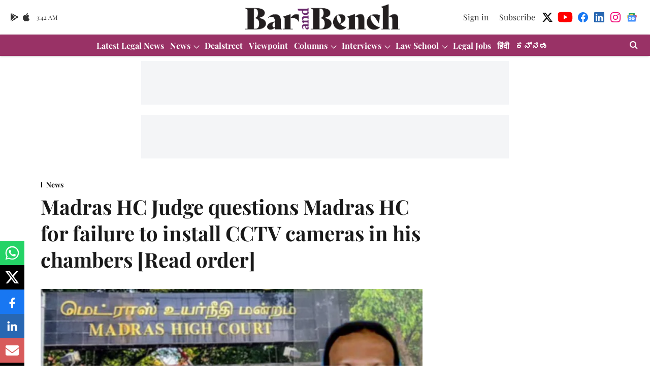

--- FILE ---
content_type: text/html; charset=utf-8
request_url: https://www.google.com/recaptcha/api2/aframe
body_size: 268
content:
<!DOCTYPE HTML><html><head><meta http-equiv="content-type" content="text/html; charset=UTF-8"></head><body><script nonce="DcwZxyDV8Dz2keBzDezXiQ">/** Anti-fraud and anti-abuse applications only. See google.com/recaptcha */ try{var clients={'sodar':'https://pagead2.googlesyndication.com/pagead/sodar?'};window.addEventListener("message",function(a){try{if(a.source===window.parent){var b=JSON.parse(a.data);var c=clients[b['id']];if(c){var d=document.createElement('img');d.src=c+b['params']+'&rc='+(localStorage.getItem("rc::a")?sessionStorage.getItem("rc::b"):"");window.document.body.appendChild(d);sessionStorage.setItem("rc::e",parseInt(sessionStorage.getItem("rc::e")||0)+1);localStorage.setItem("rc::h",'1768362164117');}}}catch(b){}});window.parent.postMessage("_grecaptcha_ready", "*");}catch(b){}</script></body></html>